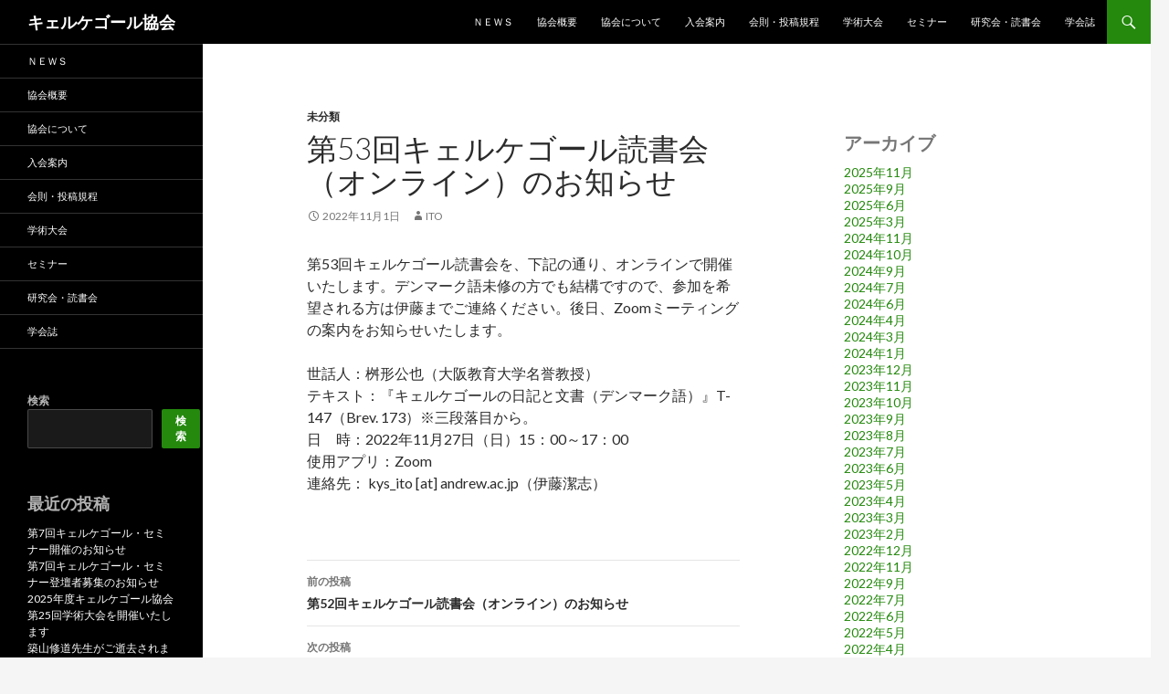

--- FILE ---
content_type: text/html; charset=UTF-8
request_url: https://kierkegaard.jp/archives/1266
body_size: 10453
content:
<!DOCTYPE html>
<!--[if IE 7]>
<html class="ie ie7" lang="ja">
<![endif]-->
<!--[if IE 8]>
<html class="ie ie8" lang="ja">
<![endif]-->
<!--[if !(IE 7) & !(IE 8)]><!-->
<html lang="ja">
<!--<![endif]-->
<head>
	<meta charset="UTF-8">
	<meta name="viewport" content="width=device-width">
	<title>第53回キェルケゴール読書会（オンライン）のお知らせ | キェルケゴール協会</title>
	<link rel="profile" href="https://gmpg.org/xfn/11">
	<link rel="pingback" href="https://kierkegaard.jp/xmlrpc.php">
	<!--[if lt IE 9]>
	<script src="https://kierkegaard.jp/wp-content/themes/twentyfourteen/js/html5.js?ver=3.7.0"></script>
	<![endif]-->
	<meta name='robots' content='max-image-preview:large' />
<link rel='dns-prefetch' href='//fonts.googleapis.com' />
<link href='https://fonts.gstatic.com' crossorigin rel='preconnect' />
<link rel="alternate" type="application/rss+xml" title="キェルケゴール協会 &raquo; フィード" href="https://kierkegaard.jp/feed" />
<link rel="alternate" type="application/rss+xml" title="キェルケゴール協会 &raquo; コメントフィード" href="https://kierkegaard.jp/comments/feed" />
<link rel="alternate" title="oEmbed (JSON)" type="application/json+oembed" href="https://kierkegaard.jp/wp-json/oembed/1.0/embed?url=https%3A%2F%2Fkierkegaard.jp%2Farchives%2F1266" />
<link rel="alternate" title="oEmbed (XML)" type="text/xml+oembed" href="https://kierkegaard.jp/wp-json/oembed/1.0/embed?url=https%3A%2F%2Fkierkegaard.jp%2Farchives%2F1266&#038;format=xml" />
<style id='wp-img-auto-sizes-contain-inline-css'>
img:is([sizes=auto i],[sizes^="auto," i]){contain-intrinsic-size:3000px 1500px}
/*# sourceURL=wp-img-auto-sizes-contain-inline-css */
</style>
<style id='wp-emoji-styles-inline-css'>

	img.wp-smiley, img.emoji {
		display: inline !important;
		border: none !important;
		box-shadow: none !important;
		height: 1em !important;
		width: 1em !important;
		margin: 0 0.07em !important;
		vertical-align: -0.1em !important;
		background: none !important;
		padding: 0 !important;
	}
/*# sourceURL=wp-emoji-styles-inline-css */
</style>
<style id='wp-block-library-inline-css'>
:root{--wp-block-synced-color:#7a00df;--wp-block-synced-color--rgb:122,0,223;--wp-bound-block-color:var(--wp-block-synced-color);--wp-editor-canvas-background:#ddd;--wp-admin-theme-color:#007cba;--wp-admin-theme-color--rgb:0,124,186;--wp-admin-theme-color-darker-10:#006ba1;--wp-admin-theme-color-darker-10--rgb:0,107,160.5;--wp-admin-theme-color-darker-20:#005a87;--wp-admin-theme-color-darker-20--rgb:0,90,135;--wp-admin-border-width-focus:2px}@media (min-resolution:192dpi){:root{--wp-admin-border-width-focus:1.5px}}.wp-element-button{cursor:pointer}:root .has-very-light-gray-background-color{background-color:#eee}:root .has-very-dark-gray-background-color{background-color:#313131}:root .has-very-light-gray-color{color:#eee}:root .has-very-dark-gray-color{color:#313131}:root .has-vivid-green-cyan-to-vivid-cyan-blue-gradient-background{background:linear-gradient(135deg,#00d084,#0693e3)}:root .has-purple-crush-gradient-background{background:linear-gradient(135deg,#34e2e4,#4721fb 50%,#ab1dfe)}:root .has-hazy-dawn-gradient-background{background:linear-gradient(135deg,#faaca8,#dad0ec)}:root .has-subdued-olive-gradient-background{background:linear-gradient(135deg,#fafae1,#67a671)}:root .has-atomic-cream-gradient-background{background:linear-gradient(135deg,#fdd79a,#004a59)}:root .has-nightshade-gradient-background{background:linear-gradient(135deg,#330968,#31cdcf)}:root .has-midnight-gradient-background{background:linear-gradient(135deg,#020381,#2874fc)}:root{--wp--preset--font-size--normal:16px;--wp--preset--font-size--huge:42px}.has-regular-font-size{font-size:1em}.has-larger-font-size{font-size:2.625em}.has-normal-font-size{font-size:var(--wp--preset--font-size--normal)}.has-huge-font-size{font-size:var(--wp--preset--font-size--huge)}.has-text-align-center{text-align:center}.has-text-align-left{text-align:left}.has-text-align-right{text-align:right}.has-fit-text{white-space:nowrap!important}#end-resizable-editor-section{display:none}.aligncenter{clear:both}.items-justified-left{justify-content:flex-start}.items-justified-center{justify-content:center}.items-justified-right{justify-content:flex-end}.items-justified-space-between{justify-content:space-between}.screen-reader-text{border:0;clip-path:inset(50%);height:1px;margin:-1px;overflow:hidden;padding:0;position:absolute;width:1px;word-wrap:normal!important}.screen-reader-text:focus{background-color:#ddd;clip-path:none;color:#444;display:block;font-size:1em;height:auto;left:5px;line-height:normal;padding:15px 23px 14px;text-decoration:none;top:5px;width:auto;z-index:100000}html :where(.has-border-color){border-style:solid}html :where([style*=border-top-color]){border-top-style:solid}html :where([style*=border-right-color]){border-right-style:solid}html :where([style*=border-bottom-color]){border-bottom-style:solid}html :where([style*=border-left-color]){border-left-style:solid}html :where([style*=border-width]){border-style:solid}html :where([style*=border-top-width]){border-top-style:solid}html :where([style*=border-right-width]){border-right-style:solid}html :where([style*=border-bottom-width]){border-bottom-style:solid}html :where([style*=border-left-width]){border-left-style:solid}html :where(img[class*=wp-image-]){height:auto;max-width:100%}:where(figure){margin:0 0 1em}html :where(.is-position-sticky){--wp-admin--admin-bar--position-offset:var(--wp-admin--admin-bar--height,0px)}@media screen and (max-width:600px){html :where(.is-position-sticky){--wp-admin--admin-bar--position-offset:0px}}

/*# sourceURL=wp-block-library-inline-css */
</style><style id='wp-block-archives-inline-css'>
.wp-block-archives{box-sizing:border-box}.wp-block-archives-dropdown label{display:block}
/*# sourceURL=https://kierkegaard.jp/wp-includes/blocks/archives/style.min.css */
</style>
<style id='wp-block-categories-inline-css'>
.wp-block-categories{box-sizing:border-box}.wp-block-categories.alignleft{margin-right:2em}.wp-block-categories.alignright{margin-left:2em}.wp-block-categories.wp-block-categories-dropdown.aligncenter{text-align:center}.wp-block-categories .wp-block-categories__label{display:block;width:100%}
/*# sourceURL=https://kierkegaard.jp/wp-includes/blocks/categories/style.min.css */
</style>
<style id='wp-block-heading-inline-css'>
h1:where(.wp-block-heading).has-background,h2:where(.wp-block-heading).has-background,h3:where(.wp-block-heading).has-background,h4:where(.wp-block-heading).has-background,h5:where(.wp-block-heading).has-background,h6:where(.wp-block-heading).has-background{padding:1.25em 2.375em}h1.has-text-align-left[style*=writing-mode]:where([style*=vertical-lr]),h1.has-text-align-right[style*=writing-mode]:where([style*=vertical-rl]),h2.has-text-align-left[style*=writing-mode]:where([style*=vertical-lr]),h2.has-text-align-right[style*=writing-mode]:where([style*=vertical-rl]),h3.has-text-align-left[style*=writing-mode]:where([style*=vertical-lr]),h3.has-text-align-right[style*=writing-mode]:where([style*=vertical-rl]),h4.has-text-align-left[style*=writing-mode]:where([style*=vertical-lr]),h4.has-text-align-right[style*=writing-mode]:where([style*=vertical-rl]),h5.has-text-align-left[style*=writing-mode]:where([style*=vertical-lr]),h5.has-text-align-right[style*=writing-mode]:where([style*=vertical-rl]),h6.has-text-align-left[style*=writing-mode]:where([style*=vertical-lr]),h6.has-text-align-right[style*=writing-mode]:where([style*=vertical-rl]){rotate:180deg}
/*# sourceURL=https://kierkegaard.jp/wp-includes/blocks/heading/style.min.css */
</style>
<style id='wp-block-latest-comments-inline-css'>
ol.wp-block-latest-comments{box-sizing:border-box;margin-left:0}:where(.wp-block-latest-comments:not([style*=line-height] .wp-block-latest-comments__comment)){line-height:1.1}:where(.wp-block-latest-comments:not([style*=line-height] .wp-block-latest-comments__comment-excerpt p)){line-height:1.8}.has-dates :where(.wp-block-latest-comments:not([style*=line-height])),.has-excerpts :where(.wp-block-latest-comments:not([style*=line-height])){line-height:1.5}.wp-block-latest-comments .wp-block-latest-comments{padding-left:0}.wp-block-latest-comments__comment{list-style:none;margin-bottom:1em}.has-avatars .wp-block-latest-comments__comment{list-style:none;min-height:2.25em}.has-avatars .wp-block-latest-comments__comment .wp-block-latest-comments__comment-excerpt,.has-avatars .wp-block-latest-comments__comment .wp-block-latest-comments__comment-meta{margin-left:3.25em}.wp-block-latest-comments__comment-excerpt p{font-size:.875em;margin:.36em 0 1.4em}.wp-block-latest-comments__comment-date{display:block;font-size:.75em}.wp-block-latest-comments .avatar,.wp-block-latest-comments__comment-avatar{border-radius:1.5em;display:block;float:left;height:2.5em;margin-right:.75em;width:2.5em}.wp-block-latest-comments[class*=-font-size] a,.wp-block-latest-comments[style*=font-size] a{font-size:inherit}
/*# sourceURL=https://kierkegaard.jp/wp-includes/blocks/latest-comments/style.min.css */
</style>
<style id='wp-block-latest-posts-inline-css'>
.wp-block-latest-posts{box-sizing:border-box}.wp-block-latest-posts.alignleft{margin-right:2em}.wp-block-latest-posts.alignright{margin-left:2em}.wp-block-latest-posts.wp-block-latest-posts__list{list-style:none}.wp-block-latest-posts.wp-block-latest-posts__list li{clear:both;overflow-wrap:break-word}.wp-block-latest-posts.is-grid{display:flex;flex-wrap:wrap}.wp-block-latest-posts.is-grid li{margin:0 1.25em 1.25em 0;width:100%}@media (min-width:600px){.wp-block-latest-posts.columns-2 li{width:calc(50% - .625em)}.wp-block-latest-posts.columns-2 li:nth-child(2n){margin-right:0}.wp-block-latest-posts.columns-3 li{width:calc(33.33333% - .83333em)}.wp-block-latest-posts.columns-3 li:nth-child(3n){margin-right:0}.wp-block-latest-posts.columns-4 li{width:calc(25% - .9375em)}.wp-block-latest-posts.columns-4 li:nth-child(4n){margin-right:0}.wp-block-latest-posts.columns-5 li{width:calc(20% - 1em)}.wp-block-latest-posts.columns-5 li:nth-child(5n){margin-right:0}.wp-block-latest-posts.columns-6 li{width:calc(16.66667% - 1.04167em)}.wp-block-latest-posts.columns-6 li:nth-child(6n){margin-right:0}}:root :where(.wp-block-latest-posts.is-grid){padding:0}:root :where(.wp-block-latest-posts.wp-block-latest-posts__list){padding-left:0}.wp-block-latest-posts__post-author,.wp-block-latest-posts__post-date{display:block;font-size:.8125em}.wp-block-latest-posts__post-excerpt,.wp-block-latest-posts__post-full-content{margin-bottom:1em;margin-top:.5em}.wp-block-latest-posts__featured-image a{display:inline-block}.wp-block-latest-posts__featured-image img{height:auto;max-width:100%;width:auto}.wp-block-latest-posts__featured-image.alignleft{float:left;margin-right:1em}.wp-block-latest-posts__featured-image.alignright{float:right;margin-left:1em}.wp-block-latest-posts__featured-image.aligncenter{margin-bottom:1em;text-align:center}
/*# sourceURL=https://kierkegaard.jp/wp-includes/blocks/latest-posts/style.min.css */
</style>
<style id='wp-block-loginout-inline-css'>
.wp-block-loginout{box-sizing:border-box}
/*# sourceURL=https://kierkegaard.jp/wp-includes/blocks/loginout/style.min.css */
</style>
<style id='wp-block-search-inline-css'>
.wp-block-search__button{margin-left:10px;word-break:normal}.wp-block-search__button.has-icon{line-height:0}.wp-block-search__button svg{height:1.25em;min-height:24px;min-width:24px;width:1.25em;fill:currentColor;vertical-align:text-bottom}:where(.wp-block-search__button){border:1px solid #ccc;padding:6px 10px}.wp-block-search__inside-wrapper{display:flex;flex:auto;flex-wrap:nowrap;max-width:100%}.wp-block-search__label{width:100%}.wp-block-search.wp-block-search__button-only .wp-block-search__button{box-sizing:border-box;display:flex;flex-shrink:0;justify-content:center;margin-left:0;max-width:100%}.wp-block-search.wp-block-search__button-only .wp-block-search__inside-wrapper{min-width:0!important;transition-property:width}.wp-block-search.wp-block-search__button-only .wp-block-search__input{flex-basis:100%;transition-duration:.3s}.wp-block-search.wp-block-search__button-only.wp-block-search__searchfield-hidden,.wp-block-search.wp-block-search__button-only.wp-block-search__searchfield-hidden .wp-block-search__inside-wrapper{overflow:hidden}.wp-block-search.wp-block-search__button-only.wp-block-search__searchfield-hidden .wp-block-search__input{border-left-width:0!important;border-right-width:0!important;flex-basis:0;flex-grow:0;margin:0;min-width:0!important;padding-left:0!important;padding-right:0!important;width:0!important}:where(.wp-block-search__input){appearance:none;border:1px solid #949494;flex-grow:1;font-family:inherit;font-size:inherit;font-style:inherit;font-weight:inherit;letter-spacing:inherit;line-height:inherit;margin-left:0;margin-right:0;min-width:3rem;padding:8px;text-decoration:unset!important;text-transform:inherit}:where(.wp-block-search__button-inside .wp-block-search__inside-wrapper){background-color:#fff;border:1px solid #949494;box-sizing:border-box;padding:4px}:where(.wp-block-search__button-inside .wp-block-search__inside-wrapper) .wp-block-search__input{border:none;border-radius:0;padding:0 4px}:where(.wp-block-search__button-inside .wp-block-search__inside-wrapper) .wp-block-search__input:focus{outline:none}:where(.wp-block-search__button-inside .wp-block-search__inside-wrapper) :where(.wp-block-search__button){padding:4px 8px}.wp-block-search.aligncenter .wp-block-search__inside-wrapper{margin:auto}.wp-block[data-align=right] .wp-block-search.wp-block-search__button-only .wp-block-search__inside-wrapper{float:right}
/*# sourceURL=https://kierkegaard.jp/wp-includes/blocks/search/style.min.css */
</style>
<style id='wp-block-search-theme-inline-css'>
.wp-block-search .wp-block-search__label{font-weight:700}.wp-block-search__button{border:1px solid #ccc;padding:.375em .625em}
/*# sourceURL=https://kierkegaard.jp/wp-includes/blocks/search/theme.min.css */
</style>
<style id='wp-block-group-inline-css'>
.wp-block-group{box-sizing:border-box}:where(.wp-block-group.wp-block-group-is-layout-constrained){position:relative}
/*# sourceURL=https://kierkegaard.jp/wp-includes/blocks/group/style.min.css */
</style>
<style id='wp-block-group-theme-inline-css'>
:where(.wp-block-group.has-background){padding:1.25em 2.375em}
/*# sourceURL=https://kierkegaard.jp/wp-includes/blocks/group/theme.min.css */
</style>
<style id='global-styles-inline-css'>
:root{--wp--preset--aspect-ratio--square: 1;--wp--preset--aspect-ratio--4-3: 4/3;--wp--preset--aspect-ratio--3-4: 3/4;--wp--preset--aspect-ratio--3-2: 3/2;--wp--preset--aspect-ratio--2-3: 2/3;--wp--preset--aspect-ratio--16-9: 16/9;--wp--preset--aspect-ratio--9-16: 9/16;--wp--preset--color--black: #000;--wp--preset--color--cyan-bluish-gray: #abb8c3;--wp--preset--color--white: #fff;--wp--preset--color--pale-pink: #f78da7;--wp--preset--color--vivid-red: #cf2e2e;--wp--preset--color--luminous-vivid-orange: #ff6900;--wp--preset--color--luminous-vivid-amber: #fcb900;--wp--preset--color--light-green-cyan: #7bdcb5;--wp--preset--color--vivid-green-cyan: #00d084;--wp--preset--color--pale-cyan-blue: #8ed1fc;--wp--preset--color--vivid-cyan-blue: #0693e3;--wp--preset--color--vivid-purple: #9b51e0;--wp--preset--color--green: #24890d;--wp--preset--color--dark-gray: #2b2b2b;--wp--preset--color--medium-gray: #767676;--wp--preset--color--light-gray: #f5f5f5;--wp--preset--gradient--vivid-cyan-blue-to-vivid-purple: linear-gradient(135deg,rgb(6,147,227) 0%,rgb(155,81,224) 100%);--wp--preset--gradient--light-green-cyan-to-vivid-green-cyan: linear-gradient(135deg,rgb(122,220,180) 0%,rgb(0,208,130) 100%);--wp--preset--gradient--luminous-vivid-amber-to-luminous-vivid-orange: linear-gradient(135deg,rgb(252,185,0) 0%,rgb(255,105,0) 100%);--wp--preset--gradient--luminous-vivid-orange-to-vivid-red: linear-gradient(135deg,rgb(255,105,0) 0%,rgb(207,46,46) 100%);--wp--preset--gradient--very-light-gray-to-cyan-bluish-gray: linear-gradient(135deg,rgb(238,238,238) 0%,rgb(169,184,195) 100%);--wp--preset--gradient--cool-to-warm-spectrum: linear-gradient(135deg,rgb(74,234,220) 0%,rgb(151,120,209) 20%,rgb(207,42,186) 40%,rgb(238,44,130) 60%,rgb(251,105,98) 80%,rgb(254,248,76) 100%);--wp--preset--gradient--blush-light-purple: linear-gradient(135deg,rgb(255,206,236) 0%,rgb(152,150,240) 100%);--wp--preset--gradient--blush-bordeaux: linear-gradient(135deg,rgb(254,205,165) 0%,rgb(254,45,45) 50%,rgb(107,0,62) 100%);--wp--preset--gradient--luminous-dusk: linear-gradient(135deg,rgb(255,203,112) 0%,rgb(199,81,192) 50%,rgb(65,88,208) 100%);--wp--preset--gradient--pale-ocean: linear-gradient(135deg,rgb(255,245,203) 0%,rgb(182,227,212) 50%,rgb(51,167,181) 100%);--wp--preset--gradient--electric-grass: linear-gradient(135deg,rgb(202,248,128) 0%,rgb(113,206,126) 100%);--wp--preset--gradient--midnight: linear-gradient(135deg,rgb(2,3,129) 0%,rgb(40,116,252) 100%);--wp--preset--font-size--small: 13px;--wp--preset--font-size--medium: 20px;--wp--preset--font-size--large: 36px;--wp--preset--font-size--x-large: 42px;--wp--preset--spacing--20: 0.44rem;--wp--preset--spacing--30: 0.67rem;--wp--preset--spacing--40: 1rem;--wp--preset--spacing--50: 1.5rem;--wp--preset--spacing--60: 2.25rem;--wp--preset--spacing--70: 3.38rem;--wp--preset--spacing--80: 5.06rem;--wp--preset--shadow--natural: 6px 6px 9px rgba(0, 0, 0, 0.2);--wp--preset--shadow--deep: 12px 12px 50px rgba(0, 0, 0, 0.4);--wp--preset--shadow--sharp: 6px 6px 0px rgba(0, 0, 0, 0.2);--wp--preset--shadow--outlined: 6px 6px 0px -3px rgb(255, 255, 255), 6px 6px rgb(0, 0, 0);--wp--preset--shadow--crisp: 6px 6px 0px rgb(0, 0, 0);}:where(.is-layout-flex){gap: 0.5em;}:where(.is-layout-grid){gap: 0.5em;}body .is-layout-flex{display: flex;}.is-layout-flex{flex-wrap: wrap;align-items: center;}.is-layout-flex > :is(*, div){margin: 0;}body .is-layout-grid{display: grid;}.is-layout-grid > :is(*, div){margin: 0;}:where(.wp-block-columns.is-layout-flex){gap: 2em;}:where(.wp-block-columns.is-layout-grid){gap: 2em;}:where(.wp-block-post-template.is-layout-flex){gap: 1.25em;}:where(.wp-block-post-template.is-layout-grid){gap: 1.25em;}.has-black-color{color: var(--wp--preset--color--black) !important;}.has-cyan-bluish-gray-color{color: var(--wp--preset--color--cyan-bluish-gray) !important;}.has-white-color{color: var(--wp--preset--color--white) !important;}.has-pale-pink-color{color: var(--wp--preset--color--pale-pink) !important;}.has-vivid-red-color{color: var(--wp--preset--color--vivid-red) !important;}.has-luminous-vivid-orange-color{color: var(--wp--preset--color--luminous-vivid-orange) !important;}.has-luminous-vivid-amber-color{color: var(--wp--preset--color--luminous-vivid-amber) !important;}.has-light-green-cyan-color{color: var(--wp--preset--color--light-green-cyan) !important;}.has-vivid-green-cyan-color{color: var(--wp--preset--color--vivid-green-cyan) !important;}.has-pale-cyan-blue-color{color: var(--wp--preset--color--pale-cyan-blue) !important;}.has-vivid-cyan-blue-color{color: var(--wp--preset--color--vivid-cyan-blue) !important;}.has-vivid-purple-color{color: var(--wp--preset--color--vivid-purple) !important;}.has-black-background-color{background-color: var(--wp--preset--color--black) !important;}.has-cyan-bluish-gray-background-color{background-color: var(--wp--preset--color--cyan-bluish-gray) !important;}.has-white-background-color{background-color: var(--wp--preset--color--white) !important;}.has-pale-pink-background-color{background-color: var(--wp--preset--color--pale-pink) !important;}.has-vivid-red-background-color{background-color: var(--wp--preset--color--vivid-red) !important;}.has-luminous-vivid-orange-background-color{background-color: var(--wp--preset--color--luminous-vivid-orange) !important;}.has-luminous-vivid-amber-background-color{background-color: var(--wp--preset--color--luminous-vivid-amber) !important;}.has-light-green-cyan-background-color{background-color: var(--wp--preset--color--light-green-cyan) !important;}.has-vivid-green-cyan-background-color{background-color: var(--wp--preset--color--vivid-green-cyan) !important;}.has-pale-cyan-blue-background-color{background-color: var(--wp--preset--color--pale-cyan-blue) !important;}.has-vivid-cyan-blue-background-color{background-color: var(--wp--preset--color--vivid-cyan-blue) !important;}.has-vivid-purple-background-color{background-color: var(--wp--preset--color--vivid-purple) !important;}.has-black-border-color{border-color: var(--wp--preset--color--black) !important;}.has-cyan-bluish-gray-border-color{border-color: var(--wp--preset--color--cyan-bluish-gray) !important;}.has-white-border-color{border-color: var(--wp--preset--color--white) !important;}.has-pale-pink-border-color{border-color: var(--wp--preset--color--pale-pink) !important;}.has-vivid-red-border-color{border-color: var(--wp--preset--color--vivid-red) !important;}.has-luminous-vivid-orange-border-color{border-color: var(--wp--preset--color--luminous-vivid-orange) !important;}.has-luminous-vivid-amber-border-color{border-color: var(--wp--preset--color--luminous-vivid-amber) !important;}.has-light-green-cyan-border-color{border-color: var(--wp--preset--color--light-green-cyan) !important;}.has-vivid-green-cyan-border-color{border-color: var(--wp--preset--color--vivid-green-cyan) !important;}.has-pale-cyan-blue-border-color{border-color: var(--wp--preset--color--pale-cyan-blue) !important;}.has-vivid-cyan-blue-border-color{border-color: var(--wp--preset--color--vivid-cyan-blue) !important;}.has-vivid-purple-border-color{border-color: var(--wp--preset--color--vivid-purple) !important;}.has-vivid-cyan-blue-to-vivid-purple-gradient-background{background: var(--wp--preset--gradient--vivid-cyan-blue-to-vivid-purple) !important;}.has-light-green-cyan-to-vivid-green-cyan-gradient-background{background: var(--wp--preset--gradient--light-green-cyan-to-vivid-green-cyan) !important;}.has-luminous-vivid-amber-to-luminous-vivid-orange-gradient-background{background: var(--wp--preset--gradient--luminous-vivid-amber-to-luminous-vivid-orange) !important;}.has-luminous-vivid-orange-to-vivid-red-gradient-background{background: var(--wp--preset--gradient--luminous-vivid-orange-to-vivid-red) !important;}.has-very-light-gray-to-cyan-bluish-gray-gradient-background{background: var(--wp--preset--gradient--very-light-gray-to-cyan-bluish-gray) !important;}.has-cool-to-warm-spectrum-gradient-background{background: var(--wp--preset--gradient--cool-to-warm-spectrum) !important;}.has-blush-light-purple-gradient-background{background: var(--wp--preset--gradient--blush-light-purple) !important;}.has-blush-bordeaux-gradient-background{background: var(--wp--preset--gradient--blush-bordeaux) !important;}.has-luminous-dusk-gradient-background{background: var(--wp--preset--gradient--luminous-dusk) !important;}.has-pale-ocean-gradient-background{background: var(--wp--preset--gradient--pale-ocean) !important;}.has-electric-grass-gradient-background{background: var(--wp--preset--gradient--electric-grass) !important;}.has-midnight-gradient-background{background: var(--wp--preset--gradient--midnight) !important;}.has-small-font-size{font-size: var(--wp--preset--font-size--small) !important;}.has-medium-font-size{font-size: var(--wp--preset--font-size--medium) !important;}.has-large-font-size{font-size: var(--wp--preset--font-size--large) !important;}.has-x-large-font-size{font-size: var(--wp--preset--font-size--x-large) !important;}
/*# sourceURL=global-styles-inline-css */
</style>

<style id='classic-theme-styles-inline-css'>
/*! This file is auto-generated */
.wp-block-button__link{color:#fff;background-color:#32373c;border-radius:9999px;box-shadow:none;text-decoration:none;padding:calc(.667em + 2px) calc(1.333em + 2px);font-size:1.125em}.wp-block-file__button{background:#32373c;color:#fff;text-decoration:none}
/*# sourceURL=/wp-includes/css/classic-themes.min.css */
</style>
<link rel='stylesheet' id='twentyfourteen-lato-css' href='https://fonts.googleapis.com/css?family=Lato%3A300%2C400%2C700%2C900%2C300italic%2C400italic%2C700italic&#038;subset=latin%2Clatin-ext&#038;display=fallback' media='all' />
<link rel='stylesheet' id='genericons-css' href='https://kierkegaard.jp/wp-content/themes/twentyfourteen/genericons/genericons.css?ver=3.0.3' media='all' />
<link rel='stylesheet' id='twentyfourteen-style-css' href='https://kierkegaard.jp/wp-content/themes/twentyfourteen/style.css?ver=20190507' media='all' />
<link rel='stylesheet' id='twentyfourteen-block-style-css' href='https://kierkegaard.jp/wp-content/themes/twentyfourteen/css/blocks.css?ver=20190102' media='all' />
<script src="https://kierkegaard.jp/wp-includes/js/jquery/jquery.min.js?ver=3.7.1" id="jquery-core-js"></script>
<script src="https://kierkegaard.jp/wp-includes/js/jquery/jquery-migrate.min.js?ver=3.4.1" id="jquery-migrate-js"></script>
<link rel="https://api.w.org/" href="https://kierkegaard.jp/wp-json/" /><link rel="alternate" title="JSON" type="application/json" href="https://kierkegaard.jp/wp-json/wp/v2/posts/1266" /><link rel="EditURI" type="application/rsd+xml" title="RSD" href="https://kierkegaard.jp/xmlrpc.php?rsd" />
<meta name="generator" content="WordPress 6.9" />
<link rel="canonical" href="https://kierkegaard.jp/archives/1266" />
<link rel='shortlink' href='https://kierkegaard.jp/?p=1266' />
<style type="text/css">.broken_link, a.broken_link {
	text-decoration: line-through;
}</style></head>

<body class="wp-singular post-template-default single single-post postid-1266 single-format-standard wp-embed-responsive wp-theme-twentyfourteen group-blog masthead-fixed footer-widgets singular">
<div id="page" class="hfeed site">
	
	<header id="masthead" class="site-header">
		<div class="header-main">
			<h1 class="site-title"><a href="https://kierkegaard.jp/" rel="home">キェルケゴール協会</a></h1>

			<div class="search-toggle">
				<a href="#search-container" class="screen-reader-text" aria-expanded="false" aria-controls="search-container">検索</a>
			</div>

			<nav id="primary-navigation" class="site-navigation primary-navigation">
				<button class="menu-toggle">メインメニュー</button>
				<a class="screen-reader-text skip-link" href="#content">コンテンツへスキップ</a>
				<div class="menu-basic-container"><ul id="primary-menu" class="nav-menu"><li id="menu-item-1243" class="menu-item menu-item-type-post_type menu-item-object-page menu-item-home menu-item-1243"><a href="https://kierkegaard.jp/">ＮＥＷＳ</a></li>
<li id="menu-item-1244" class="menu-item menu-item-type-post_type menu-item-object-page menu-item-1244"><a href="https://kierkegaard.jp/overview">協会概要</a></li>
<li id="menu-item-1245" class="menu-item menu-item-type-post_type menu-item-object-page menu-item-1245"><a href="https://kierkegaard.jp/%e7%99%ba%e8%b6%b3%e3%81%ae%e3%81%8a%e7%9f%a5%e3%82%89%e3%81%9b%e3%81%a8%e5%85%a5%e4%bc%9a%e3%81%ae%e3%81%8a%e3%81%ad%e3%81%8c%e3%81%84">協会について</a></li>
<li id="menu-item-1246" class="menu-item menu-item-type-post_type menu-item-object-page menu-item-1246"><a href="https://kierkegaard.jp/%e5%85%a5%e4%bc%9a%e6%a1%88%e5%86%85">入会案内</a></li>
<li id="menu-item-1247" class="menu-item menu-item-type-post_type menu-item-object-page menu-item-1247"><a href="https://kierkegaard.jp/%e4%bc%9a%e5%89%87%e3%83%bb%e6%8a%95%e7%a8%bf%e8%a6%8f%e7%a8%8b">会則・投稿規程</a></li>
<li id="menu-item-1248" class="menu-item menu-item-type-post_type menu-item-object-page menu-item-1248"><a href="https://kierkegaard.jp/%e5%ad%a6%e8%a1%93%e5%a4%a7%e4%bc%9a%e3%81%ae%e8%a8%98%e9%8c%b2">学術大会</a></li>
<li id="menu-item-1249" class="menu-item menu-item-type-post_type menu-item-object-page menu-item-1249"><a href="https://kierkegaard.jp/%e3%82%bb%e3%83%9f%e3%83%8a%e3%83%bc">セミナー</a></li>
<li id="menu-item-1250" class="menu-item menu-item-type-post_type menu-item-object-page menu-item-1250"><a href="https://kierkegaard.jp/%e7%a0%94%e7%a9%b6%e4%bc%9a">研究会・読書会</a></li>
<li id="menu-item-1251" class="menu-item menu-item-type-post_type menu-item-object-page menu-item-1251"><a href="https://kierkegaard.jp/studies">学会誌</a></li>
</ul></div>			</nav>
		</div>

		<div id="search-container" class="search-box-wrapper hide">
			<div class="search-box">
				<form role="search" method="get" class="search-form" action="https://kierkegaard.jp/">
				<label>
					<span class="screen-reader-text">検索:</span>
					<input type="search" class="search-field" placeholder="検索&hellip;" value="" name="s" />
				</label>
				<input type="submit" class="search-submit" value="検索" />
			</form>			</div>
		</div>
	</header><!-- #masthead -->

	<div id="main" class="site-main">

	<div id="primary" class="content-area">
		<div id="content" class="site-content" role="main">
			
<article id="post-1266" class="post-1266 post type-post status-publish format-standard hentry category-uncategorized">
	
	<header class="entry-header">
				<div class="entry-meta">
			<span class="cat-links"><a href="https://kierkegaard.jp/archives/category/uncategorized" rel="category tag">未分類</a></span>
		</div>
			<h1 class="entry-title">第53回キェルケゴール読書会（オンライン）のお知らせ</h1>
		<div class="entry-meta">
			<span class="entry-date"><a href="https://kierkegaard.jp/archives/1266" rel="bookmark"><time class="entry-date" datetime="2022-11-01T22:01:47+09:00">2022年11月1日</time></a></span> <span class="byline"><span class="author vcard"><a class="url fn n" href="https://kierkegaard.jp/archives/author/k_ito" rel="author">ITO</a></span></span>		</div><!-- .entry-meta -->
	</header><!-- .entry-header -->

		<div class="entry-content">
		<p>第53回キェルケゴール読書会を、下記の通り、オンラインで開催いたします。デンマーク語未修の方でも結構ですので、参加を希望される方は伊藤までご連絡ください。後日、Zoomミーティングの案内をお知らせいたします。</p>
<p>世話人：桝形公也（大阪教育大学名誉教授）<br />
テキスト：『キェルケゴールの日記と文書（デンマーク語）』T-147（Brev. 173）※三段落目から。<br />
日　時：2022年11月27日（日）15：00～17：00<br />
使用アプリ：Zoom<br />
連絡先： kys_ito [at] andrew.ac.jp（伊藤潔志）</p>
	</div><!-- .entry-content -->
	
	</article><!-- #post-1266 -->
		<nav class="navigation post-navigation">
		<h1 class="screen-reader-text">投稿ナビゲーション</h1>
		<div class="nav-links">
			<a href="https://kierkegaard.jp/archives/1207" rel="prev"><span class="meta-nav">前の投稿</span>第52回キェルケゴール読書会（オンライン）のお知らせ</a><a href="https://kierkegaard.jp/archives/1274" rel="next"><span class="meta-nav">次の投稿</span>第４回キェルケゴール・セミナー開催のお知らせ</a>			</div><!-- .nav-links -->
		</nav><!-- .navigation -->
				</div><!-- #content -->
	</div><!-- #primary -->

<div id="content-sidebar" class="content-sidebar widget-area" role="complementary">
	<aside id="block-5" class="widget widget_block"><div class="wp-block-group"><div class="wp-block-group__inner-container is-layout-flow wp-block-group-is-layout-flow"><h2 class="wp-block-heading">アーカイブ</h2><ul class="wp-block-archives-list wp-block-archives">	<li><a href='https://kierkegaard.jp/archives/date/2025/11'>2025年11月</a></li>
	<li><a href='https://kierkegaard.jp/archives/date/2025/09'>2025年9月</a></li>
	<li><a href='https://kierkegaard.jp/archives/date/2025/06'>2025年6月</a></li>
	<li><a href='https://kierkegaard.jp/archives/date/2025/03'>2025年3月</a></li>
	<li><a href='https://kierkegaard.jp/archives/date/2024/11'>2024年11月</a></li>
	<li><a href='https://kierkegaard.jp/archives/date/2024/10'>2024年10月</a></li>
	<li><a href='https://kierkegaard.jp/archives/date/2024/09'>2024年9月</a></li>
	<li><a href='https://kierkegaard.jp/archives/date/2024/07'>2024年7月</a></li>
	<li><a href='https://kierkegaard.jp/archives/date/2024/06'>2024年6月</a></li>
	<li><a href='https://kierkegaard.jp/archives/date/2024/04'>2024年4月</a></li>
	<li><a href='https://kierkegaard.jp/archives/date/2024/03'>2024年3月</a></li>
	<li><a href='https://kierkegaard.jp/archives/date/2024/01'>2024年1月</a></li>
	<li><a href='https://kierkegaard.jp/archives/date/2023/12'>2023年12月</a></li>
	<li><a href='https://kierkegaard.jp/archives/date/2023/11'>2023年11月</a></li>
	<li><a href='https://kierkegaard.jp/archives/date/2023/10'>2023年10月</a></li>
	<li><a href='https://kierkegaard.jp/archives/date/2023/09'>2023年9月</a></li>
	<li><a href='https://kierkegaard.jp/archives/date/2023/08'>2023年8月</a></li>
	<li><a href='https://kierkegaard.jp/archives/date/2023/07'>2023年7月</a></li>
	<li><a href='https://kierkegaard.jp/archives/date/2023/06'>2023年6月</a></li>
	<li><a href='https://kierkegaard.jp/archives/date/2023/05'>2023年5月</a></li>
	<li><a href='https://kierkegaard.jp/archives/date/2023/04'>2023年4月</a></li>
	<li><a href='https://kierkegaard.jp/archives/date/2023/03'>2023年3月</a></li>
	<li><a href='https://kierkegaard.jp/archives/date/2023/02'>2023年2月</a></li>
	<li><a href='https://kierkegaard.jp/archives/date/2022/12'>2022年12月</a></li>
	<li><a href='https://kierkegaard.jp/archives/date/2022/11'>2022年11月</a></li>
	<li><a href='https://kierkegaard.jp/archives/date/2022/09'>2022年9月</a></li>
	<li><a href='https://kierkegaard.jp/archives/date/2022/07'>2022年7月</a></li>
	<li><a href='https://kierkegaard.jp/archives/date/2022/06'>2022年6月</a></li>
	<li><a href='https://kierkegaard.jp/archives/date/2022/05'>2022年5月</a></li>
	<li><a href='https://kierkegaard.jp/archives/date/2022/04'>2022年4月</a></li>
	<li><a href='https://kierkegaard.jp/archives/date/2022/03'>2022年3月</a></li>
	<li><a href='https://kierkegaard.jp/archives/date/2022/02'>2022年2月</a></li>
	<li><a href='https://kierkegaard.jp/archives/date/2022/01'>2022年1月</a></li>
	<li><a href='https://kierkegaard.jp/archives/date/2021/11'>2021年11月</a></li>
	<li><a href='https://kierkegaard.jp/archives/date/2021/10'>2021年10月</a></li>
	<li><a href='https://kierkegaard.jp/archives/date/2021/09'>2021年9月</a></li>
	<li><a href='https://kierkegaard.jp/archives/date/2021/08'>2021年8月</a></li>
	<li><a href='https://kierkegaard.jp/archives/date/2021/07'>2021年7月</a></li>
	<li><a href='https://kierkegaard.jp/archives/date/2021/06'>2021年6月</a></li>
	<li><a href='https://kierkegaard.jp/archives/date/2021/05'>2021年5月</a></li>
	<li><a href='https://kierkegaard.jp/archives/date/2021/04'>2021年4月</a></li>
	<li><a href='https://kierkegaard.jp/archives/date/2021/03'>2021年3月</a></li>
	<li><a href='https://kierkegaard.jp/archives/date/2021/02'>2021年2月</a></li>
	<li><a href='https://kierkegaard.jp/archives/date/2021/01'>2021年1月</a></li>
	<li><a href='https://kierkegaard.jp/archives/date/2020/11'>2020年11月</a></li>
	<li><a href='https://kierkegaard.jp/archives/date/2020/10'>2020年10月</a></li>
	<li><a href='https://kierkegaard.jp/archives/date/2020/08'>2020年8月</a></li>
	<li><a href='https://kierkegaard.jp/archives/date/2020/07'>2020年7月</a></li>
	<li><a href='https://kierkegaard.jp/archives/date/2020/06'>2020年6月</a></li>
	<li><a href='https://kierkegaard.jp/archives/date/2020/04'>2020年4月</a></li>
	<li><a href='https://kierkegaard.jp/archives/date/2020/03'>2020年3月</a></li>
	<li><a href='https://kierkegaard.jp/archives/date/2020/01'>2020年1月</a></li>
	<li><a href='https://kierkegaard.jp/archives/date/2019/12'>2019年12月</a></li>
	<li><a href='https://kierkegaard.jp/archives/date/2019/11'>2019年11月</a></li>
	<li><a href='https://kierkegaard.jp/archives/date/2019/08'>2019年8月</a></li>
	<li><a href='https://kierkegaard.jp/archives/date/2019/07'>2019年7月</a></li>
	<li><a href='https://kierkegaard.jp/archives/date/2019/06'>2019年6月</a></li>
	<li><a href='https://kierkegaard.jp/archives/date/2019/05'>2019年5月</a></li>
	<li><a href='https://kierkegaard.jp/archives/date/2019/04'>2019年4月</a></li>
	<li><a href='https://kierkegaard.jp/archives/date/2019/03'>2019年3月</a></li>
	<li><a href='https://kierkegaard.jp/archives/date/2019/02'>2019年2月</a></li>
	<li><a href='https://kierkegaard.jp/archives/date/2018/12'>2018年12月</a></li>
	<li><a href='https://kierkegaard.jp/archives/date/2018/11'>2018年11月</a></li>
	<li><a href='https://kierkegaard.jp/archives/date/2018/10'>2018年10月</a></li>
	<li><a href='https://kierkegaard.jp/archives/date/2018/09'>2018年9月</a></li>
	<li><a href='https://kierkegaard.jp/archives/date/2018/07'>2018年7月</a></li>
	<li><a href='https://kierkegaard.jp/archives/date/2018/06'>2018年6月</a></li>
	<li><a href='https://kierkegaard.jp/archives/date/2018/05'>2018年5月</a></li>
	<li><a href='https://kierkegaard.jp/archives/date/2018/04'>2018年4月</a></li>
	<li><a href='https://kierkegaard.jp/archives/date/2018/03'>2018年3月</a></li>
	<li><a href='https://kierkegaard.jp/archives/date/2018/02'>2018年2月</a></li>
	<li><a href='https://kierkegaard.jp/archives/date/2018/01'>2018年1月</a></li>
	<li><a href='https://kierkegaard.jp/archives/date/2017/11'>2017年11月</a></li>
	<li><a href='https://kierkegaard.jp/archives/date/2017/09'>2017年9月</a></li>
	<li><a href='https://kierkegaard.jp/archives/date/2017/07'>2017年7月</a></li>
	<li><a href='https://kierkegaard.jp/archives/date/2017/05'>2017年5月</a></li>
	<li><a href='https://kierkegaard.jp/archives/date/2017/04'>2017年4月</a></li>
	<li><a href='https://kierkegaard.jp/archives/date/2017/03'>2017年3月</a></li>
	<li><a href='https://kierkegaard.jp/archives/date/2017/02'>2017年2月</a></li>
	<li><a href='https://kierkegaard.jp/archives/date/2017/01'>2017年1月</a></li>
	<li><a href='https://kierkegaard.jp/archives/date/2016/11'>2016年11月</a></li>
	<li><a href='https://kierkegaard.jp/archives/date/2016/10'>2016年10月</a></li>
	<li><a href='https://kierkegaard.jp/archives/date/2016/09'>2016年9月</a></li>
	<li><a href='https://kierkegaard.jp/archives/date/2016/08'>2016年8月</a></li>
	<li><a href='https://kierkegaard.jp/archives/date/2016/06'>2016年6月</a></li>
	<li><a href='https://kierkegaard.jp/archives/date/2016/02'>2016年2月</a></li>
	<li><a href='https://kierkegaard.jp/archives/date/2015/05'>2015年5月</a></li>
	<li><a href='https://kierkegaard.jp/archives/date/2015/03'>2015年3月</a></li>
	<li><a href='https://kierkegaard.jp/archives/date/2015/02'>2015年2月</a></li>
	<li><a href='https://kierkegaard.jp/archives/date/2014/07'>2014年7月</a></li>
</ul></div></div></aside><aside id="block-6" class="widget widget_block"><div class="wp-block-group"><div class="wp-block-group__inner-container is-layout-flow wp-block-group-is-layout-flow"><h2 class="wp-block-heading">カテゴリー</h2><ul class="wp-block-categories-list wp-block-categories">	<li class="cat-item cat-item-1"><a href="https://kierkegaard.jp/archives/category/uncategorized">未分類</a>
</li>
	<li class="cat-item cat-item-2"><a href="https://kierkegaard.jp/archives/category/%e6%9c%aa%e5%88%86%e9%a1%9e">未分類</a>
</li>
</ul></div></div></aside></div><!-- #content-sidebar -->
<div id="secondary">
	
		<nav class="navigation site-navigation secondary-navigation">
		<div class="menu-basic-container"><ul id="menu-basic" class="menu"><li class="menu-item menu-item-type-post_type menu-item-object-page menu-item-home menu-item-1243"><a href="https://kierkegaard.jp/">ＮＥＷＳ</a></li>
<li class="menu-item menu-item-type-post_type menu-item-object-page menu-item-1244"><a href="https://kierkegaard.jp/overview">協会概要</a></li>
<li class="menu-item menu-item-type-post_type menu-item-object-page menu-item-1245"><a href="https://kierkegaard.jp/%e7%99%ba%e8%b6%b3%e3%81%ae%e3%81%8a%e7%9f%a5%e3%82%89%e3%81%9b%e3%81%a8%e5%85%a5%e4%bc%9a%e3%81%ae%e3%81%8a%e3%81%ad%e3%81%8c%e3%81%84">協会について</a></li>
<li class="menu-item menu-item-type-post_type menu-item-object-page menu-item-1246"><a href="https://kierkegaard.jp/%e5%85%a5%e4%bc%9a%e6%a1%88%e5%86%85">入会案内</a></li>
<li class="menu-item menu-item-type-post_type menu-item-object-page menu-item-1247"><a href="https://kierkegaard.jp/%e4%bc%9a%e5%89%87%e3%83%bb%e6%8a%95%e7%a8%bf%e8%a6%8f%e7%a8%8b">会則・投稿規程</a></li>
<li class="menu-item menu-item-type-post_type menu-item-object-page menu-item-1248"><a href="https://kierkegaard.jp/%e5%ad%a6%e8%a1%93%e5%a4%a7%e4%bc%9a%e3%81%ae%e8%a8%98%e9%8c%b2">学術大会</a></li>
<li class="menu-item menu-item-type-post_type menu-item-object-page menu-item-1249"><a href="https://kierkegaard.jp/%e3%82%bb%e3%83%9f%e3%83%8a%e3%83%bc">セミナー</a></li>
<li class="menu-item menu-item-type-post_type menu-item-object-page menu-item-1250"><a href="https://kierkegaard.jp/%e7%a0%94%e7%a9%b6%e4%bc%9a">研究会・読書会</a></li>
<li class="menu-item menu-item-type-post_type menu-item-object-page menu-item-1251"><a href="https://kierkegaard.jp/studies">学会誌</a></li>
</ul></div>	</nav>
	
		<div id="primary-sidebar" class="primary-sidebar widget-area" role="complementary">
		<aside id="block-2" class="widget widget_block widget_search"><form role="search" method="get" action="https://kierkegaard.jp/" class="wp-block-search__button-outside wp-block-search__text-button wp-block-search"    ><label class="wp-block-search__label" for="wp-block-search__input-1" >検索</label><div class="wp-block-search__inside-wrapper" ><input class="wp-block-search__input" id="wp-block-search__input-1" placeholder="" value="" type="search" name="s" required /><button aria-label="検索" class="wp-block-search__button wp-element-button" type="submit" >検索</button></div></form></aside><aside id="block-3" class="widget widget_block"><div class="wp-block-group"><div class="wp-block-group__inner-container is-layout-flow wp-block-group-is-layout-flow"><h2 class="wp-block-heading">最近の投稿</h2><ul class="wp-block-latest-posts__list wp-block-latest-posts"><li><a class="wp-block-latest-posts__post-title" href="https://kierkegaard.jp/archives/1571">第7回キェルケゴール・セミナー開催のお知らせ</a></li>
<li><a class="wp-block-latest-posts__post-title" href="https://kierkegaard.jp/archives/1564">第7回キェルケゴール・セミナー登壇者募集のお知らせ</a></li>
<li><a class="wp-block-latest-posts__post-title" href="https://kierkegaard.jp/archives/1555">2025年度キェルケゴール協会第25回学術大会を開催いたします</a></li>
<li><a class="wp-block-latest-posts__post-title" href="https://kierkegaard.jp/archives/1549">築山修道先生がご逝去されました</a></li>
<li><a class="wp-block-latest-posts__post-title" href="https://kierkegaard.jp/archives/1539">2025年度キェルケゴール協会第25回学術大会の発表者を募集いたします</a></li>
</ul></div></div></aside><aside id="block-4" class="widget widget_block"><div class="wp-block-group"><div class="wp-block-group__inner-container is-layout-flow wp-block-group-is-layout-flow"><h2 class="wp-block-heading">最近のコメント</h2><div class="no-comments wp-block-latest-comments">表示できるコメントはありません。</div></div></div></aside>	</div><!-- #primary-sidebar -->
	</div><!-- #secondary -->

		</div><!-- #main -->

		<footer id="colophon" class="site-footer">

			
<div id="supplementary">
	<div id="footer-sidebar" class="footer-sidebar widget-area" role="complementary">
		<aside id="block-8" class="widget widget_block"><div class="logged-out wp-block-loginout"><a href="https://kierkegaard.jp/wp-login.php?redirect_to=https%3A%2F%2Fkierkegaard.jp%2Farchives%2F1266">ログイン</a></div></aside>	</div><!-- #footer-sidebar -->
</div><!-- #supplementary -->

			<div class="site-info">
												<a href="https://ja.wordpress.org/" class="imprint">
					Proudly powered by WordPress				</a>
			</div><!-- .site-info -->
		</footer><!-- #colophon -->
	</div><!-- #page -->

	<script type="speculationrules">
{"prefetch":[{"source":"document","where":{"and":[{"href_matches":"/*"},{"not":{"href_matches":["/wp-*.php","/wp-admin/*","/wp-content/uploads/*","/wp-content/*","/wp-content/plugins/*","/wp-content/themes/twentyfourteen/*","/*\\?(.+)"]}},{"not":{"selector_matches":"a[rel~=\"nofollow\"]"}},{"not":{"selector_matches":".no-prefetch, .no-prefetch a"}}]},"eagerness":"conservative"}]}
</script>
<script src="https://kierkegaard.jp/wp-includes/js/imagesloaded.min.js?ver=5.0.0" id="imagesloaded-js"></script>
<script src="https://kierkegaard.jp/wp-includes/js/masonry.min.js?ver=4.2.2" id="masonry-js"></script>
<script src="https://kierkegaard.jp/wp-includes/js/jquery/jquery.masonry.min.js?ver=3.1.2b" id="jquery-masonry-js"></script>
<script src="https://kierkegaard.jp/wp-content/themes/twentyfourteen/js/functions.js?ver=20171218" id="twentyfourteen-script-js"></script>
<script id="wp-emoji-settings" type="application/json">
{"baseUrl":"https://s.w.org/images/core/emoji/17.0.2/72x72/","ext":".png","svgUrl":"https://s.w.org/images/core/emoji/17.0.2/svg/","svgExt":".svg","source":{"concatemoji":"https://kierkegaard.jp/wp-includes/js/wp-emoji-release.min.js?ver=6.9"}}
</script>
<script type="module">
/*! This file is auto-generated */
const a=JSON.parse(document.getElementById("wp-emoji-settings").textContent),o=(window._wpemojiSettings=a,"wpEmojiSettingsSupports"),s=["flag","emoji"];function i(e){try{var t={supportTests:e,timestamp:(new Date).valueOf()};sessionStorage.setItem(o,JSON.stringify(t))}catch(e){}}function c(e,t,n){e.clearRect(0,0,e.canvas.width,e.canvas.height),e.fillText(t,0,0);t=new Uint32Array(e.getImageData(0,0,e.canvas.width,e.canvas.height).data);e.clearRect(0,0,e.canvas.width,e.canvas.height),e.fillText(n,0,0);const a=new Uint32Array(e.getImageData(0,0,e.canvas.width,e.canvas.height).data);return t.every((e,t)=>e===a[t])}function p(e,t){e.clearRect(0,0,e.canvas.width,e.canvas.height),e.fillText(t,0,0);var n=e.getImageData(16,16,1,1);for(let e=0;e<n.data.length;e++)if(0!==n.data[e])return!1;return!0}function u(e,t,n,a){switch(t){case"flag":return n(e,"\ud83c\udff3\ufe0f\u200d\u26a7\ufe0f","\ud83c\udff3\ufe0f\u200b\u26a7\ufe0f")?!1:!n(e,"\ud83c\udde8\ud83c\uddf6","\ud83c\udde8\u200b\ud83c\uddf6")&&!n(e,"\ud83c\udff4\udb40\udc67\udb40\udc62\udb40\udc65\udb40\udc6e\udb40\udc67\udb40\udc7f","\ud83c\udff4\u200b\udb40\udc67\u200b\udb40\udc62\u200b\udb40\udc65\u200b\udb40\udc6e\u200b\udb40\udc67\u200b\udb40\udc7f");case"emoji":return!a(e,"\ud83e\u1fac8")}return!1}function f(e,t,n,a){let r;const o=(r="undefined"!=typeof WorkerGlobalScope&&self instanceof WorkerGlobalScope?new OffscreenCanvas(300,150):document.createElement("canvas")).getContext("2d",{willReadFrequently:!0}),s=(o.textBaseline="top",o.font="600 32px Arial",{});return e.forEach(e=>{s[e]=t(o,e,n,a)}),s}function r(e){var t=document.createElement("script");t.src=e,t.defer=!0,document.head.appendChild(t)}a.supports={everything:!0,everythingExceptFlag:!0},new Promise(t=>{let n=function(){try{var e=JSON.parse(sessionStorage.getItem(o));if("object"==typeof e&&"number"==typeof e.timestamp&&(new Date).valueOf()<e.timestamp+604800&&"object"==typeof e.supportTests)return e.supportTests}catch(e){}return null}();if(!n){if("undefined"!=typeof Worker&&"undefined"!=typeof OffscreenCanvas&&"undefined"!=typeof URL&&URL.createObjectURL&&"undefined"!=typeof Blob)try{var e="postMessage("+f.toString()+"("+[JSON.stringify(s),u.toString(),c.toString(),p.toString()].join(",")+"));",a=new Blob([e],{type:"text/javascript"});const r=new Worker(URL.createObjectURL(a),{name:"wpTestEmojiSupports"});return void(r.onmessage=e=>{i(n=e.data),r.terminate(),t(n)})}catch(e){}i(n=f(s,u,c,p))}t(n)}).then(e=>{for(const n in e)a.supports[n]=e[n],a.supports.everything=a.supports.everything&&a.supports[n],"flag"!==n&&(a.supports.everythingExceptFlag=a.supports.everythingExceptFlag&&a.supports[n]);var t;a.supports.everythingExceptFlag=a.supports.everythingExceptFlag&&!a.supports.flag,a.supports.everything||((t=a.source||{}).concatemoji?r(t.concatemoji):t.wpemoji&&t.twemoji&&(r(t.twemoji),r(t.wpemoji)))});
//# sourceURL=https://kierkegaard.jp/wp-includes/js/wp-emoji-loader.min.js
</script>
</body>
</html>

<!-- Dynamic page generated in 0.158 seconds. -->
<!-- Cached page generated by WP-Super-Cache on 2026-02-02 03:02:41 -->

<!-- super cache -->